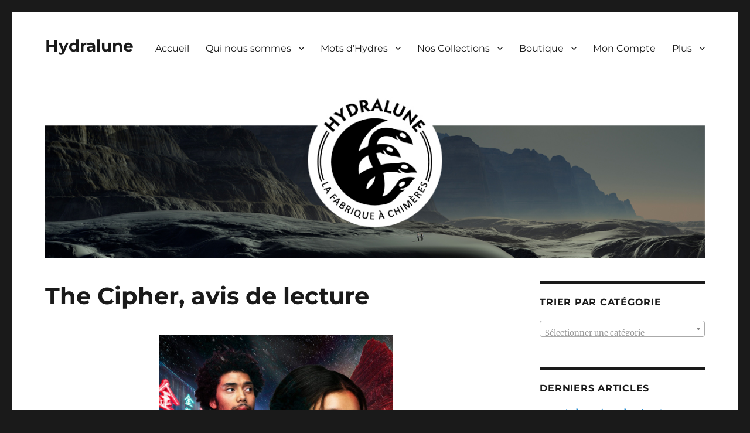

--- FILE ---
content_type: text/html; charset=UTF-8
request_url: https://hydralune.com/2021/04/30/the-cipher-avis-de-lecture/
body_size: 15558
content:
<!DOCTYPE html>
<html lang="fr-FR" class="no-js">
<head>
	<meta charset="UTF-8">
	<meta name="viewport" content="width=device-width, initial-scale=1.0">
	<link rel="profile" href="https://gmpg.org/xfn/11">
		<link rel="pingback" href="https://hydralune.com/xmlrpc.php">
		<script>(function(html){html.className = html.className.replace(/\bno-js\b/,'js')})(document.documentElement);</script>
<title>The Cipher, avis de lecture &#8211; Hydralune</title>
<meta name='robots' content='max-image-preview:large' />
	<style>img:is([sizes="auto" i], [sizes^="auto," i]) { contain-intrinsic-size: 3000px 1500px }</style>
	<script>window._wca = window._wca || [];</script>
<link rel='dns-prefetch' href='//stats.wp.com' />
<link rel='dns-prefetch' href='//secure.gravatar.com' />
<link rel='dns-prefetch' href='//cdn.jsdelivr.net' />
<link rel='dns-prefetch' href='//v0.wordpress.com' />
<link rel="alternate" type="application/rss+xml" title="Hydralune &raquo; Flux" href="https://hydralune.com/feed/" />
<link rel="alternate" type="application/rss+xml" title="Hydralune &raquo; Flux des commentaires" href="https://hydralune.com/comments/feed/" />
<link rel="alternate" type="application/rss+xml" title="Hydralune &raquo; The Cipher, avis de lecture Flux des commentaires" href="https://hydralune.com/2021/04/30/the-cipher-avis-de-lecture/feed/" />
<script>
window._wpemojiSettings = {"baseUrl":"https:\/\/s.w.org\/images\/core\/emoji\/16.0.1\/72x72\/","ext":".png","svgUrl":"https:\/\/s.w.org\/images\/core\/emoji\/16.0.1\/svg\/","svgExt":".svg","source":{"concatemoji":"https:\/\/hydralune.com\/wp-includes\/js\/wp-emoji-release.min.js?ver=6.8.3"}};
/*! This file is auto-generated */
!function(s,n){var o,i,e;function c(e){try{var t={supportTests:e,timestamp:(new Date).valueOf()};sessionStorage.setItem(o,JSON.stringify(t))}catch(e){}}function p(e,t,n){e.clearRect(0,0,e.canvas.width,e.canvas.height),e.fillText(t,0,0);var t=new Uint32Array(e.getImageData(0,0,e.canvas.width,e.canvas.height).data),a=(e.clearRect(0,0,e.canvas.width,e.canvas.height),e.fillText(n,0,0),new Uint32Array(e.getImageData(0,0,e.canvas.width,e.canvas.height).data));return t.every(function(e,t){return e===a[t]})}function u(e,t){e.clearRect(0,0,e.canvas.width,e.canvas.height),e.fillText(t,0,0);for(var n=e.getImageData(16,16,1,1),a=0;a<n.data.length;a++)if(0!==n.data[a])return!1;return!0}function f(e,t,n,a){switch(t){case"flag":return n(e,"\ud83c\udff3\ufe0f\u200d\u26a7\ufe0f","\ud83c\udff3\ufe0f\u200b\u26a7\ufe0f")?!1:!n(e,"\ud83c\udde8\ud83c\uddf6","\ud83c\udde8\u200b\ud83c\uddf6")&&!n(e,"\ud83c\udff4\udb40\udc67\udb40\udc62\udb40\udc65\udb40\udc6e\udb40\udc67\udb40\udc7f","\ud83c\udff4\u200b\udb40\udc67\u200b\udb40\udc62\u200b\udb40\udc65\u200b\udb40\udc6e\u200b\udb40\udc67\u200b\udb40\udc7f");case"emoji":return!a(e,"\ud83e\udedf")}return!1}function g(e,t,n,a){var r="undefined"!=typeof WorkerGlobalScope&&self instanceof WorkerGlobalScope?new OffscreenCanvas(300,150):s.createElement("canvas"),o=r.getContext("2d",{willReadFrequently:!0}),i=(o.textBaseline="top",o.font="600 32px Arial",{});return e.forEach(function(e){i[e]=t(o,e,n,a)}),i}function t(e){var t=s.createElement("script");t.src=e,t.defer=!0,s.head.appendChild(t)}"undefined"!=typeof Promise&&(o="wpEmojiSettingsSupports",i=["flag","emoji"],n.supports={everything:!0,everythingExceptFlag:!0},e=new Promise(function(e){s.addEventListener("DOMContentLoaded",e,{once:!0})}),new Promise(function(t){var n=function(){try{var e=JSON.parse(sessionStorage.getItem(o));if("object"==typeof e&&"number"==typeof e.timestamp&&(new Date).valueOf()<e.timestamp+604800&&"object"==typeof e.supportTests)return e.supportTests}catch(e){}return null}();if(!n){if("undefined"!=typeof Worker&&"undefined"!=typeof OffscreenCanvas&&"undefined"!=typeof URL&&URL.createObjectURL&&"undefined"!=typeof Blob)try{var e="postMessage("+g.toString()+"("+[JSON.stringify(i),f.toString(),p.toString(),u.toString()].join(",")+"));",a=new Blob([e],{type:"text/javascript"}),r=new Worker(URL.createObjectURL(a),{name:"wpTestEmojiSupports"});return void(r.onmessage=function(e){c(n=e.data),r.terminate(),t(n)})}catch(e){}c(n=g(i,f,p,u))}t(n)}).then(function(e){for(var t in e)n.supports[t]=e[t],n.supports.everything=n.supports.everything&&n.supports[t],"flag"!==t&&(n.supports.everythingExceptFlag=n.supports.everythingExceptFlag&&n.supports[t]);n.supports.everythingExceptFlag=n.supports.everythingExceptFlag&&!n.supports.flag,n.DOMReady=!1,n.readyCallback=function(){n.DOMReady=!0}}).then(function(){return e}).then(function(){var e;n.supports.everything||(n.readyCallback(),(e=n.source||{}).concatemoji?t(e.concatemoji):e.wpemoji&&e.twemoji&&(t(e.twemoji),t(e.wpemoji)))}))}((window,document),window._wpemojiSettings);
</script>
<link rel='stylesheet' id='twentysixteen-jetpack-css' href='https://hydralune.com/wp-content/plugins/jetpack/modules/theme-tools/compat/twentysixteen.css?ver=15.1.1' media='all' />
<link rel='stylesheet' id='pt-cv-public-style-css' href='https://hydralune.com/wp-content/plugins/content-views-query-and-display-post-page/public/assets/css/cv.css?ver=4.2' media='all' />
<style id='wp-emoji-styles-inline-css'>

	img.wp-smiley, img.emoji {
		display: inline !important;
		border: none !important;
		box-shadow: none !important;
		height: 1em !important;
		width: 1em !important;
		margin: 0 0.07em !important;
		vertical-align: -0.1em !important;
		background: none !important;
		padding: 0 !important;
	}
</style>
<link rel='stylesheet' id='wp-block-library-css' href='https://hydralune.com/wp-includes/css/dist/block-library/style.min.css?ver=6.8.3' media='all' />
<style id='wp-block-library-theme-inline-css'>
.wp-block-audio :where(figcaption){color:#555;font-size:13px;text-align:center}.is-dark-theme .wp-block-audio :where(figcaption){color:#ffffffa6}.wp-block-audio{margin:0 0 1em}.wp-block-code{border:1px solid #ccc;border-radius:4px;font-family:Menlo,Consolas,monaco,monospace;padding:.8em 1em}.wp-block-embed :where(figcaption){color:#555;font-size:13px;text-align:center}.is-dark-theme .wp-block-embed :where(figcaption){color:#ffffffa6}.wp-block-embed{margin:0 0 1em}.blocks-gallery-caption{color:#555;font-size:13px;text-align:center}.is-dark-theme .blocks-gallery-caption{color:#ffffffa6}:root :where(.wp-block-image figcaption){color:#555;font-size:13px;text-align:center}.is-dark-theme :root :where(.wp-block-image figcaption){color:#ffffffa6}.wp-block-image{margin:0 0 1em}.wp-block-pullquote{border-bottom:4px solid;border-top:4px solid;color:currentColor;margin-bottom:1.75em}.wp-block-pullquote cite,.wp-block-pullquote footer,.wp-block-pullquote__citation{color:currentColor;font-size:.8125em;font-style:normal;text-transform:uppercase}.wp-block-quote{border-left:.25em solid;margin:0 0 1.75em;padding-left:1em}.wp-block-quote cite,.wp-block-quote footer{color:currentColor;font-size:.8125em;font-style:normal;position:relative}.wp-block-quote:where(.has-text-align-right){border-left:none;border-right:.25em solid;padding-left:0;padding-right:1em}.wp-block-quote:where(.has-text-align-center){border:none;padding-left:0}.wp-block-quote.is-large,.wp-block-quote.is-style-large,.wp-block-quote:where(.is-style-plain){border:none}.wp-block-search .wp-block-search__label{font-weight:700}.wp-block-search__button{border:1px solid #ccc;padding:.375em .625em}:where(.wp-block-group.has-background){padding:1.25em 2.375em}.wp-block-separator.has-css-opacity{opacity:.4}.wp-block-separator{border:none;border-bottom:2px solid;margin-left:auto;margin-right:auto}.wp-block-separator.has-alpha-channel-opacity{opacity:1}.wp-block-separator:not(.is-style-wide):not(.is-style-dots){width:100px}.wp-block-separator.has-background:not(.is-style-dots){border-bottom:none;height:1px}.wp-block-separator.has-background:not(.is-style-wide):not(.is-style-dots){height:2px}.wp-block-table{margin:0 0 1em}.wp-block-table td,.wp-block-table th{word-break:normal}.wp-block-table :where(figcaption){color:#555;font-size:13px;text-align:center}.is-dark-theme .wp-block-table :where(figcaption){color:#ffffffa6}.wp-block-video :where(figcaption){color:#555;font-size:13px;text-align:center}.is-dark-theme .wp-block-video :where(figcaption){color:#ffffffa6}.wp-block-video{margin:0 0 1em}:root :where(.wp-block-template-part.has-background){margin-bottom:0;margin-top:0;padding:1.25em 2.375em}
</style>
<style id='classic-theme-styles-inline-css'>
/*! This file is auto-generated */
.wp-block-button__link{color:#fff;background-color:#32373c;border-radius:9999px;box-shadow:none;text-decoration:none;padding:calc(.667em + 2px) calc(1.333em + 2px);font-size:1.125em}.wp-block-file__button{background:#32373c;color:#fff;text-decoration:none}
</style>
<link rel='stylesheet' id='mediaelement-css' href='https://hydralune.com/wp-includes/js/mediaelement/mediaelementplayer-legacy.min.css?ver=4.2.17' media='all' />
<link rel='stylesheet' id='wp-mediaelement-css' href='https://hydralune.com/wp-includes/js/mediaelement/wp-mediaelement.min.css?ver=6.8.3' media='all' />
<style id='jetpack-sharing-buttons-style-inline-css'>
.jetpack-sharing-buttons__services-list{display:flex;flex-direction:row;flex-wrap:wrap;gap:0;list-style-type:none;margin:5px;padding:0}.jetpack-sharing-buttons__services-list.has-small-icon-size{font-size:12px}.jetpack-sharing-buttons__services-list.has-normal-icon-size{font-size:16px}.jetpack-sharing-buttons__services-list.has-large-icon-size{font-size:24px}.jetpack-sharing-buttons__services-list.has-huge-icon-size{font-size:36px}@media print{.jetpack-sharing-buttons__services-list{display:none!important}}.editor-styles-wrapper .wp-block-jetpack-sharing-buttons{gap:0;padding-inline-start:0}ul.jetpack-sharing-buttons__services-list.has-background{padding:1.25em 2.375em}
</style>
<style id='global-styles-inline-css'>
:root{--wp--preset--aspect-ratio--square: 1;--wp--preset--aspect-ratio--4-3: 4/3;--wp--preset--aspect-ratio--3-4: 3/4;--wp--preset--aspect-ratio--3-2: 3/2;--wp--preset--aspect-ratio--2-3: 2/3;--wp--preset--aspect-ratio--16-9: 16/9;--wp--preset--aspect-ratio--9-16: 9/16;--wp--preset--color--black: #000000;--wp--preset--color--cyan-bluish-gray: #abb8c3;--wp--preset--color--white: #fff;--wp--preset--color--pale-pink: #f78da7;--wp--preset--color--vivid-red: #cf2e2e;--wp--preset--color--luminous-vivid-orange: #ff6900;--wp--preset--color--luminous-vivid-amber: #fcb900;--wp--preset--color--light-green-cyan: #7bdcb5;--wp--preset--color--vivid-green-cyan: #00d084;--wp--preset--color--pale-cyan-blue: #8ed1fc;--wp--preset--color--vivid-cyan-blue: #0693e3;--wp--preset--color--vivid-purple: #9b51e0;--wp--preset--color--dark-gray: #1a1a1a;--wp--preset--color--medium-gray: #686868;--wp--preset--color--light-gray: #e5e5e5;--wp--preset--color--blue-gray: #4d545c;--wp--preset--color--bright-blue: #007acc;--wp--preset--color--light-blue: #9adffd;--wp--preset--color--dark-brown: #402b30;--wp--preset--color--medium-brown: #774e24;--wp--preset--color--dark-red: #640c1f;--wp--preset--color--bright-red: #ff675f;--wp--preset--color--yellow: #ffef8e;--wp--preset--gradient--vivid-cyan-blue-to-vivid-purple: linear-gradient(135deg,rgba(6,147,227,1) 0%,rgb(155,81,224) 100%);--wp--preset--gradient--light-green-cyan-to-vivid-green-cyan: linear-gradient(135deg,rgb(122,220,180) 0%,rgb(0,208,130) 100%);--wp--preset--gradient--luminous-vivid-amber-to-luminous-vivid-orange: linear-gradient(135deg,rgba(252,185,0,1) 0%,rgba(255,105,0,1) 100%);--wp--preset--gradient--luminous-vivid-orange-to-vivid-red: linear-gradient(135deg,rgba(255,105,0,1) 0%,rgb(207,46,46) 100%);--wp--preset--gradient--very-light-gray-to-cyan-bluish-gray: linear-gradient(135deg,rgb(238,238,238) 0%,rgb(169,184,195) 100%);--wp--preset--gradient--cool-to-warm-spectrum: linear-gradient(135deg,rgb(74,234,220) 0%,rgb(151,120,209) 20%,rgb(207,42,186) 40%,rgb(238,44,130) 60%,rgb(251,105,98) 80%,rgb(254,248,76) 100%);--wp--preset--gradient--blush-light-purple: linear-gradient(135deg,rgb(255,206,236) 0%,rgb(152,150,240) 100%);--wp--preset--gradient--blush-bordeaux: linear-gradient(135deg,rgb(254,205,165) 0%,rgb(254,45,45) 50%,rgb(107,0,62) 100%);--wp--preset--gradient--luminous-dusk: linear-gradient(135deg,rgb(255,203,112) 0%,rgb(199,81,192) 50%,rgb(65,88,208) 100%);--wp--preset--gradient--pale-ocean: linear-gradient(135deg,rgb(255,245,203) 0%,rgb(182,227,212) 50%,rgb(51,167,181) 100%);--wp--preset--gradient--electric-grass: linear-gradient(135deg,rgb(202,248,128) 0%,rgb(113,206,126) 100%);--wp--preset--gradient--midnight: linear-gradient(135deg,rgb(2,3,129) 0%,rgb(40,116,252) 100%);--wp--preset--font-size--small: 13px;--wp--preset--font-size--medium: 20px;--wp--preset--font-size--large: 36px;--wp--preset--font-size--x-large: 42px;--wp--preset--spacing--20: 0.44rem;--wp--preset--spacing--30: 0.67rem;--wp--preset--spacing--40: 1rem;--wp--preset--spacing--50: 1.5rem;--wp--preset--spacing--60: 2.25rem;--wp--preset--spacing--70: 3.38rem;--wp--preset--spacing--80: 5.06rem;--wp--preset--shadow--natural: 6px 6px 9px rgba(0, 0, 0, 0.2);--wp--preset--shadow--deep: 12px 12px 50px rgba(0, 0, 0, 0.4);--wp--preset--shadow--sharp: 6px 6px 0px rgba(0, 0, 0, 0.2);--wp--preset--shadow--outlined: 6px 6px 0px -3px rgba(255, 255, 255, 1), 6px 6px rgba(0, 0, 0, 1);--wp--preset--shadow--crisp: 6px 6px 0px rgba(0, 0, 0, 1);}:where(.is-layout-flex){gap: 0.5em;}:where(.is-layout-grid){gap: 0.5em;}body .is-layout-flex{display: flex;}.is-layout-flex{flex-wrap: wrap;align-items: center;}.is-layout-flex > :is(*, div){margin: 0;}body .is-layout-grid{display: grid;}.is-layout-grid > :is(*, div){margin: 0;}:where(.wp-block-columns.is-layout-flex){gap: 2em;}:where(.wp-block-columns.is-layout-grid){gap: 2em;}:where(.wp-block-post-template.is-layout-flex){gap: 1.25em;}:where(.wp-block-post-template.is-layout-grid){gap: 1.25em;}.has-black-color{color: var(--wp--preset--color--black) !important;}.has-cyan-bluish-gray-color{color: var(--wp--preset--color--cyan-bluish-gray) !important;}.has-white-color{color: var(--wp--preset--color--white) !important;}.has-pale-pink-color{color: var(--wp--preset--color--pale-pink) !important;}.has-vivid-red-color{color: var(--wp--preset--color--vivid-red) !important;}.has-luminous-vivid-orange-color{color: var(--wp--preset--color--luminous-vivid-orange) !important;}.has-luminous-vivid-amber-color{color: var(--wp--preset--color--luminous-vivid-amber) !important;}.has-light-green-cyan-color{color: var(--wp--preset--color--light-green-cyan) !important;}.has-vivid-green-cyan-color{color: var(--wp--preset--color--vivid-green-cyan) !important;}.has-pale-cyan-blue-color{color: var(--wp--preset--color--pale-cyan-blue) !important;}.has-vivid-cyan-blue-color{color: var(--wp--preset--color--vivid-cyan-blue) !important;}.has-vivid-purple-color{color: var(--wp--preset--color--vivid-purple) !important;}.has-black-background-color{background-color: var(--wp--preset--color--black) !important;}.has-cyan-bluish-gray-background-color{background-color: var(--wp--preset--color--cyan-bluish-gray) !important;}.has-white-background-color{background-color: var(--wp--preset--color--white) !important;}.has-pale-pink-background-color{background-color: var(--wp--preset--color--pale-pink) !important;}.has-vivid-red-background-color{background-color: var(--wp--preset--color--vivid-red) !important;}.has-luminous-vivid-orange-background-color{background-color: var(--wp--preset--color--luminous-vivid-orange) !important;}.has-luminous-vivid-amber-background-color{background-color: var(--wp--preset--color--luminous-vivid-amber) !important;}.has-light-green-cyan-background-color{background-color: var(--wp--preset--color--light-green-cyan) !important;}.has-vivid-green-cyan-background-color{background-color: var(--wp--preset--color--vivid-green-cyan) !important;}.has-pale-cyan-blue-background-color{background-color: var(--wp--preset--color--pale-cyan-blue) !important;}.has-vivid-cyan-blue-background-color{background-color: var(--wp--preset--color--vivid-cyan-blue) !important;}.has-vivid-purple-background-color{background-color: var(--wp--preset--color--vivid-purple) !important;}.has-black-border-color{border-color: var(--wp--preset--color--black) !important;}.has-cyan-bluish-gray-border-color{border-color: var(--wp--preset--color--cyan-bluish-gray) !important;}.has-white-border-color{border-color: var(--wp--preset--color--white) !important;}.has-pale-pink-border-color{border-color: var(--wp--preset--color--pale-pink) !important;}.has-vivid-red-border-color{border-color: var(--wp--preset--color--vivid-red) !important;}.has-luminous-vivid-orange-border-color{border-color: var(--wp--preset--color--luminous-vivid-orange) !important;}.has-luminous-vivid-amber-border-color{border-color: var(--wp--preset--color--luminous-vivid-amber) !important;}.has-light-green-cyan-border-color{border-color: var(--wp--preset--color--light-green-cyan) !important;}.has-vivid-green-cyan-border-color{border-color: var(--wp--preset--color--vivid-green-cyan) !important;}.has-pale-cyan-blue-border-color{border-color: var(--wp--preset--color--pale-cyan-blue) !important;}.has-vivid-cyan-blue-border-color{border-color: var(--wp--preset--color--vivid-cyan-blue) !important;}.has-vivid-purple-border-color{border-color: var(--wp--preset--color--vivid-purple) !important;}.has-vivid-cyan-blue-to-vivid-purple-gradient-background{background: var(--wp--preset--gradient--vivid-cyan-blue-to-vivid-purple) !important;}.has-light-green-cyan-to-vivid-green-cyan-gradient-background{background: var(--wp--preset--gradient--light-green-cyan-to-vivid-green-cyan) !important;}.has-luminous-vivid-amber-to-luminous-vivid-orange-gradient-background{background: var(--wp--preset--gradient--luminous-vivid-amber-to-luminous-vivid-orange) !important;}.has-luminous-vivid-orange-to-vivid-red-gradient-background{background: var(--wp--preset--gradient--luminous-vivid-orange-to-vivid-red) !important;}.has-very-light-gray-to-cyan-bluish-gray-gradient-background{background: var(--wp--preset--gradient--very-light-gray-to-cyan-bluish-gray) !important;}.has-cool-to-warm-spectrum-gradient-background{background: var(--wp--preset--gradient--cool-to-warm-spectrum) !important;}.has-blush-light-purple-gradient-background{background: var(--wp--preset--gradient--blush-light-purple) !important;}.has-blush-bordeaux-gradient-background{background: var(--wp--preset--gradient--blush-bordeaux) !important;}.has-luminous-dusk-gradient-background{background: var(--wp--preset--gradient--luminous-dusk) !important;}.has-pale-ocean-gradient-background{background: var(--wp--preset--gradient--pale-ocean) !important;}.has-electric-grass-gradient-background{background: var(--wp--preset--gradient--electric-grass) !important;}.has-midnight-gradient-background{background: var(--wp--preset--gradient--midnight) !important;}.has-small-font-size{font-size: var(--wp--preset--font-size--small) !important;}.has-medium-font-size{font-size: var(--wp--preset--font-size--medium) !important;}.has-large-font-size{font-size: var(--wp--preset--font-size--large) !important;}.has-x-large-font-size{font-size: var(--wp--preset--font-size--x-large) !important;}
:where(.wp-block-post-template.is-layout-flex){gap: 1.25em;}:where(.wp-block-post-template.is-layout-grid){gap: 1.25em;}
:where(.wp-block-columns.is-layout-flex){gap: 2em;}:where(.wp-block-columns.is-layout-grid){gap: 2em;}
:root :where(.wp-block-pullquote){font-size: 1.5em;line-height: 1.6;}
</style>
<link rel='stylesheet' id='woocommerce-layout-css' href='https://hydralune.com/wp-content/plugins/woocommerce/assets/css/woocommerce-layout.css?ver=10.2.3' media='all' />
<style id='woocommerce-layout-inline-css'>

	.infinite-scroll .woocommerce-pagination {
		display: none;
	}
</style>
<link rel='stylesheet' id='woocommerce-smallscreen-css' href='https://hydralune.com/wp-content/plugins/woocommerce/assets/css/woocommerce-smallscreen.css?ver=10.2.3' media='only screen and (max-width: 768px)' />
<link rel='stylesheet' id='woocommerce-general-css' href='https://hydralune.com/wp-content/plugins/woocommerce/assets/css/woocommerce.css?ver=10.2.3' media='all' />
<style id='woocommerce-inline-inline-css'>
.woocommerce form .form-row .required { visibility: visible; }
</style>
<link rel='stylesheet' id='brands-styles-css' href='https://hydralune.com/wp-content/plugins/woocommerce/assets/css/brands.css?ver=10.2.3' media='all' />
<link rel='stylesheet' id='twentysixteen-fonts-css' href='https://hydralune.com/wp-content/themes/twentysixteen/fonts/merriweather-plus-montserrat-plus-inconsolata.css?ver=20230328' media='all' />
<link rel='stylesheet' id='genericons-css' href='https://hydralune.com/wp-content/plugins/jetpack/_inc/genericons/genericons/genericons.css?ver=3.1' media='all' />
<link rel='stylesheet' id='twentysixteen-style-css' href='https://hydralune.com/wp-content/themes/twentysixteen-child/style.css?ver=20250715' media='all' />
<link rel='stylesheet' id='twentysixteen-block-style-css' href='https://hydralune.com/wp-content/themes/twentysixteen/css/blocks.css?ver=20240817' media='all' />
<!--[if lt IE 10]>
<link rel='stylesheet' id='twentysixteen-ie-css' href='https://hydralune.com/wp-content/themes/twentysixteen/css/ie.css?ver=20170530' media='all' />
<![endif]-->
<!--[if lt IE 9]>
<link rel='stylesheet' id='twentysixteen-ie8-css' href='https://hydralune.com/wp-content/themes/twentysixteen/css/ie8.css?ver=20170530' media='all' />
<![endif]-->
<!--[if lt IE 8]>
<link rel='stylesheet' id='twentysixteen-ie7-css' href='https://hydralune.com/wp-content/themes/twentysixteen/css/ie7.css?ver=20170530' media='all' />
<![endif]-->
<script src="https://hydralune.com/wp-includes/js/jquery/jquery.min.js?ver=3.7.1" id="jquery-core-js"></script>
<script src="https://hydralune.com/wp-includes/js/jquery/jquery-migrate.min.js?ver=3.4.1" id="jquery-migrate-js"></script>
<script src="https://hydralune.com/wp-content/plugins/woocommerce/assets/js/jquery-blockui/jquery.blockUI.min.js?ver=2.7.0-wc.10.2.3" id="jquery-blockui-js" defer data-wp-strategy="defer"></script>
<script id="wc-add-to-cart-js-extra">
var wc_add_to_cart_params = {"ajax_url":"\/wp-admin\/admin-ajax.php","wc_ajax_url":"\/?wc-ajax=%%endpoint%%","i18n_view_cart":"Voir le panier","cart_url":"https:\/\/hydralune.com\/panier\/","is_cart":"","cart_redirect_after_add":"yes"};
</script>
<script src="https://hydralune.com/wp-content/plugins/woocommerce/assets/js/frontend/add-to-cart.min.js?ver=10.2.3" id="wc-add-to-cart-js" defer data-wp-strategy="defer"></script>
<script src="https://hydralune.com/wp-content/plugins/woocommerce/assets/js/js-cookie/js.cookie.min.js?ver=2.1.4-wc.10.2.3" id="js-cookie-js" defer data-wp-strategy="defer"></script>
<script id="woocommerce-js-extra">
var woocommerce_params = {"ajax_url":"\/wp-admin\/admin-ajax.php","wc_ajax_url":"\/?wc-ajax=%%endpoint%%","i18n_password_show":"Afficher le mot de passe","i18n_password_hide":"Masquer le mot de passe"};
</script>
<script src="https://hydralune.com/wp-content/plugins/woocommerce/assets/js/frontend/woocommerce.min.js?ver=10.2.3" id="woocommerce-js" defer data-wp-strategy="defer"></script>
<!--[if lt IE 9]>
<script src="https://hydralune.com/wp-content/themes/twentysixteen/js/html5.js?ver=3.7.3" id="twentysixteen-html5-js"></script>
<![endif]-->
<script id="twentysixteen-script-js-extra">
var screenReaderText = {"expand":"ouvrir le sous-menu","collapse":"fermer le sous-menu"};
</script>
<script src="https://hydralune.com/wp-content/themes/twentysixteen/js/functions.js?ver=20230629" id="twentysixteen-script-js" defer data-wp-strategy="defer"></script>
<script src="https://stats.wp.com/s-202604.js" id="woocommerce-analytics-js" defer data-wp-strategy="defer"></script>
<link rel="https://api.w.org/" href="https://hydralune.com/wp-json/" /><link rel="alternate" title="JSON" type="application/json" href="https://hydralune.com/wp-json/wp/v2/posts/3571" /><link rel="EditURI" type="application/rsd+xml" title="RSD" href="https://hydralune.com/xmlrpc.php?rsd" />
<meta name="generator" content="WordPress 6.8.3" />
<meta name="generator" content="WooCommerce 10.2.3" />
<link rel="canonical" href="https://hydralune.com/2021/04/30/the-cipher-avis-de-lecture/" />
<link rel='shortlink' href='https://wp.me/p7Wt8t-VB' />
<link rel="alternate" title="oEmbed (JSON)" type="application/json+oembed" href="https://hydralune.com/wp-json/oembed/1.0/embed?url=https%3A%2F%2Fhydralune.com%2F2021%2F04%2F30%2Fthe-cipher-avis-de-lecture%2F" />
<link rel="alternate" title="oEmbed (XML)" type="text/xml+oembed" href="https://hydralune.com/wp-json/oembed/1.0/embed?url=https%3A%2F%2Fhydralune.com%2F2021%2F04%2F30%2Fthe-cipher-avis-de-lecture%2F&#038;format=xml" />
	<style>img#wpstats{display:none}</style>
			<noscript><style>.woocommerce-product-gallery{ opacity: 1 !important; }</style></noscript>
	
<!-- Jetpack Open Graph Tags -->
<meta property="og:type" content="article" />
<meta property="og:title" content="The Cipher, avis de lecture" />
<meta property="og:url" content="https://hydralune.com/2021/04/30/the-cipher-avis-de-lecture/" />
<meta property="og:description" content="Un avis de lecture d&rsquo;Iphégore Ossenoire. Souvenez-vous : « autant de têtes, autant d’avis ». Ah ! Fermer les yeux et retrouver les accents anglo-saxons. Ne plus avoir besoin de cet écran qui …" />
<meta property="article:published_time" content="2021-04-29T23:00:00+00:00" />
<meta property="article:modified_time" content="2021-04-29T12:47:47+00:00" />
<meta property="og:site_name" content="Hydralune" />
<meta property="og:image" content="https://hydralune.com/wp-content/uploads/2021/04/1200x1200bb.jpg" />
<meta property="og:image:width" content="1200" />
<meta property="og:image:height" content="1200" />
<meta property="og:image:alt" content="" />
<meta property="og:locale" content="fr_FR" />
<meta name="twitter:text:title" content="The Cipher, avis de lecture" />
<meta name="twitter:image" content="https://hydralune.com/wp-content/uploads/2021/04/1200x1200bb.jpg?w=640" />
<meta name="twitter:card" content="summary_large_image" />

<!-- End Jetpack Open Graph Tags -->
<link rel="icon" href="https://hydralune.com/wp-content/uploads/2016/08/cropped-hydralune_noir_sans_texte-32x32.png" sizes="32x32" />
<link rel="icon" href="https://hydralune.com/wp-content/uploads/2016/08/cropped-hydralune_noir_sans_texte-192x192.png" sizes="192x192" />
<link rel="apple-touch-icon" href="https://hydralune.com/wp-content/uploads/2016/08/cropped-hydralune_noir_sans_texte-180x180.png" />
<meta name="msapplication-TileImage" content="https://hydralune.com/wp-content/uploads/2016/08/cropped-hydralune_noir_sans_texte-270x270.png" />
		<style id="wp-custom-css">
			/*
Bienvenue dans l'éditeur de CSS !

Pour en savoir plus sur le fonctionnement de l'éditeur, vous pouvez vous
rendre sur cette page :
http://wp.me/PEmnE-Bt
*/
/* Mise en forme des extraits de romans */
.extrait {
	text-align: justify;
	margin: 1em;
	padding: 1em;
	border: 1px dashed;
}

.extrait p {
	margin-top: 0;
	margin-bottom: .25em;
	text-indent: 1em;
}		</style>
		</head>

<body class="wp-singular post-template-default single single-post postid-3571 single-format-standard wp-embed-responsive wp-theme-twentysixteen wp-child-theme-twentysixteen-child theme-twentysixteen woocommerce-no-js metaslider-plugin group-blog">
<div id="page" class="site">
	<div class="site-inner">
		<a class="skip-link screen-reader-text" href="#content">
			Aller au contenu		</a>

		<header id="masthead" class="site-header">
			<div class="site-header-main">
				<div class="site-branding">
																					<p class="site-title"><a href="https://hydralune.com/" rel="home" >Hydralune</a></p>
										</div><!-- .site-branding -->

									<button id="menu-toggle" class="menu-toggle">Menu</button>

					<div id="site-header-menu" class="site-header-menu">
													<nav id="site-navigation" class="main-navigation" aria-label="Menu principal">
								<div class="menu-accueil-container"><ul id="menu-accueil" class="primary-menu"><li id="menu-item-12" class="menu-item menu-item-type-custom menu-item-object-custom menu-item-home menu-item-12"><a href="https://hydralune.com">Accueil</a></li>
<li id="menu-item-2462" class="menu-item menu-item-type-post_type menu-item-object-page menu-item-has-children menu-item-2462"><a href="https://hydralune.com/qui-nous-sommes/">Qui nous sommes</a>
<ul class="sub-menu">
	<li id="menu-item-26" class="menu-item menu-item-type-post_type menu-item-object-page menu-item-26"><a href="https://hydralune.com/qui-nous-sommes/qui-sommes-nous/">Les Hydres</a></li>
	<li id="menu-item-2457" class="menu-item menu-item-type-post_type menu-item-object-page menu-item-2457"><a href="https://hydralune.com/qui-nous-sommes/les-amis-des-hydres/">Les amis des Hydres</a></li>
	<li id="menu-item-3341" class="menu-item menu-item-type-post_type menu-item-object-page menu-item-3341"><a href="https://hydralune.com/qui-nous-sommes/les-amis-des-hydres-2/">Index de nos auteurs</a></li>
</ul>
</li>
<li id="menu-item-3079" class="menu-item menu-item-type-post_type menu-item-object-page menu-item-has-children menu-item-3079"><a href="https://hydralune.com/mots-dhydres/">Mots d’Hydres</a>
<ul class="sub-menu">
	<li id="menu-item-690" class="menu-item menu-item-type-post_type menu-item-object-page menu-item-690"><a href="https://hydralune.com/lecture-dauteurs/">Lecture d’auteurs</a></li>
	<li id="menu-item-3080" class="menu-item menu-item-type-post_type menu-item-object-page menu-item-3080"><a href="https://hydralune.com/mots-dauteurs/">Confidences d’auteurs</a></li>
	<li id="menu-item-3558" class="menu-item menu-item-type-post_type menu-item-object-page menu-item-3558"><a href="https://hydralune.com/les-carnets-des-hydres/">Les carnets des Hydres</a></li>
</ul>
</li>
<li id="menu-item-3106" class="menu-item menu-item-type-post_type menu-item-object-page menu-item-has-children menu-item-3106"><a href="https://hydralune.com/catalogue/">Nos Collections</a>
<ul class="sub-menu">
	<li id="menu-item-941" class="menu-item menu-item-type-post_type menu-item-object-page menu-item-941"><a href="https://hydralune.com/catalogue/romans/">Romans</a></li>
	<li id="menu-item-940" class="menu-item menu-item-type-post_type menu-item-object-page menu-item-940"><a href="https://hydralune.com/catalogue/nouvelles-2/">Novellas</a></li>
	<li id="menu-item-1074" class="menu-item menu-item-type-post_type menu-item-object-page menu-item-1074"><a href="https://hydralune.com/catalogue/recueil/">Recueils</a></li>
</ul>
</li>
<li id="menu-item-354" class="menu-item menu-item-type-post_type menu-item-object-page menu-item-has-children menu-item-354"><a href="https://hydralune.com/boutique/">Boutique</a>
<ul class="sub-menu">
	<li id="menu-item-1545" class="menu-item menu-item-type-taxonomy menu-item-object-product_cat menu-item-1545"><a href="https://hydralune.com/categorie-produit/type/roman/">Roman</a></li>
	<li id="menu-item-1546" class="menu-item menu-item-type-taxonomy menu-item-object-product_cat menu-item-1546"><a href="https://hydralune.com/categorie-produit/type/novella/">Novella</a></li>
	<li id="menu-item-1547" class="menu-item menu-item-type-taxonomy menu-item-object-product_cat menu-item-1547"><a href="https://hydralune.com/categorie-produit/type/recueil-de-nouvelles/">Recueil de nouvelles</a></li>
	<li id="menu-item-1549" class="menu-item menu-item-type-taxonomy menu-item-object-product_cat menu-item-1549"><a href="https://hydralune.com/categorie-produit/support/papiertri/">Papier</a></li>
	<li id="menu-item-1548" class="menu-item menu-item-type-taxonomy menu-item-object-product_cat menu-item-1548"><a href="https://hydralune.com/categorie-produit/support/numeriquetri/">Numérique</a></li>
</ul>
</li>
<li id="menu-item-287" class="menu-item menu-item-type-post_type menu-item-object-page menu-item-287"><a href="https://hydralune.com/mon-compte/">Mon Compte</a></li>
<li id="menu-item-211" class="menu-item menu-item-type-post_type menu-item-object-page menu-item-has-children menu-item-211"><a href="https://hydralune.com/plus/">Plus</a>
<ul class="sub-menu">
	<li id="menu-item-4104" class="menu-item menu-item-type-post_type menu-item-object-page menu-item-4104"><a href="https://hydralune.com/sur-les-reseaux/">Sur les réseaux</a></li>
	<li id="menu-item-213" class="menu-item menu-item-type-post_type menu-item-object-page menu-item-213"><a href="https://hydralune.com/faq/">FAQ</a></li>
	<li id="menu-item-749" class="menu-item menu-item-type-post_type menu-item-object-page menu-item-749"><a href="https://hydralune.com/engagement-qualite/">Engagement qualité</a></li>
	<li id="menu-item-642" class="menu-item menu-item-type-post_type menu-item-object-page menu-item-642"><a href="https://hydralune.com/partenaire/">Partenaires et liens</a></li>
	<li id="menu-item-214" class="menu-item menu-item-type-post_type menu-item-object-page menu-item-214"><a href="https://hydralune.com/contact/">Contact</a></li>
	<li id="menu-item-286" class="menu-item menu-item-type-post_type menu-item-object-page menu-item-286"><a href="https://hydralune.com/mentions-legales/">Mentions légales</a></li>
	<li id="menu-item-2766" class="menu-item menu-item-type-custom menu-item-object-custom menu-item-2766"><a href="https://hydralune.com/catalogue/Calalogue%202019_09.pdf">Télécharger le catalogue</a></li>
</ul>
</li>
</ul></div>							</nav><!-- .main-navigation -->
						
											</div><!-- .site-header-menu -->
							</div><!-- .site-header-main -->

											<div class="header-image">
					<a href="https://hydralune.com/" rel="home" >
						<img src="https://hydralune.com/wp-content/uploads/2016/08/bandeau.jpg" width="1200" height="300" alt="Hydralune" sizes="(max-width: 709px) 85vw, (max-width: 909px) 81vw, (max-width: 1362px) 88vw, 1200px" srcset="https://hydralune.com/wp-content/uploads/2016/08/bandeau.jpg 1200w, https://hydralune.com/wp-content/uploads/2016/08/bandeau-250x63.jpg 250w, https://hydralune.com/wp-content/uploads/2016/08/bandeau-400x100.jpg 400w, https://hydralune.com/wp-content/uploads/2016/08/bandeau-300x75.jpg 300w, https://hydralune.com/wp-content/uploads/2016/08/bandeau-768x192.jpg 768w, https://hydralune.com/wp-content/uploads/2016/08/bandeau-1024x256.jpg 1024w" decoding="async" fetchpriority="high" />					</a>
				</div><!-- .header-image -->
					</header><!-- .site-header -->

		<div id="content" class="site-content">

<div id="primary" class="content-area">
	<main id="main" class="site-main">
		
<article id="post-3571" class="post-3571 post type-post status-publish format-standard has-post-thumbnail hentry category-non-classe">
	<header class="entry-header">
		<h1 class="entry-title">The Cipher, avis de lecture</h1>	</header><!-- .entry-header -->

	
	
		<div class="post-thumbnail">
			<img width="1200" height="1200" src="https://hydralune.com/wp-content/uploads/2021/04/1200x1200bb.jpg" class="attachment-post-thumbnail size-post-thumbnail wp-post-image" alt="" decoding="async" srcset="https://hydralune.com/wp-content/uploads/2021/04/1200x1200bb.jpg 1200w, https://hydralune.com/wp-content/uploads/2021/04/1200x1200bb-250x250.jpg 250w, https://hydralune.com/wp-content/uploads/2021/04/1200x1200bb-100x100.jpg 100w, https://hydralune.com/wp-content/uploads/2021/04/1200x1200bb-400x400.jpg 400w, https://hydralune.com/wp-content/uploads/2021/04/1200x1200bb-300x300.jpg 300w, https://hydralune.com/wp-content/uploads/2021/04/1200x1200bb-1024x1024.jpg 1024w, https://hydralune.com/wp-content/uploads/2021/04/1200x1200bb-150x150.jpg 150w, https://hydralune.com/wp-content/uploads/2021/04/1200x1200bb-768x768.jpg 768w" sizes="(max-width: 709px) 85vw, (max-width: 909px) 67vw, (max-width: 984px) 60vw, (max-width: 1362px) 62vw, 840px" />	</div><!-- .post-thumbnail -->

	
	<div class="entry-content">
		
<h3 class="wp-block-heading"><em>Un avis de lecture d&rsquo;Iphégore Ossenoire. Souvenez-vous : « autant de têtes, autant d’avis ».</em></h3>



<p class="has-text-align-justify">Ah ! Fermer les yeux et retrouver les accents anglo-saxons. Ne plus avoir besoin de cet écran qui nous irradie toute la journée pour le travail. Juste souffler, se laisser emporter quand on est contraint à rester dans son appartement. Ainsi s’est glissé The Cipher dans mon programme. Il ne s’agit pas du livre ni du film à paraître, mais d’une œuvre originale commandée par BBC Sounds à Goldhawk Production, un studio qui a raflé plusieurs récompenses pour son travail. Scénarisé par Brett Neichin et Janina Matthewson, il puise dans de nombreux faits divers, anciens et très récents, pour concocter un thriller de science-fiction.</p>



<p><em>Pour lire la suite de cet article, c&rsquo;est par <a href="https://hydralune.com/lecture-dauteurs/the-cipher-de-brett-neichin-et-janina-matthewson-avis-diphegore-ossenoire/">ici</a>.</em></p>
	</div><!-- .entry-content -->

	<footer class="entry-footer">
		<span class="byline"><img alt='' src='https://secure.gravatar.com/avatar/fd13791f5982078f47b7ae0ed02e2a505cae82e2b1e12deff7fb52434c9f58b5?s=49&#038;d=mm&#038;r=g' srcset='https://secure.gravatar.com/avatar/fd13791f5982078f47b7ae0ed02e2a505cae82e2b1e12deff7fb52434c9f58b5?s=98&#038;d=mm&#038;r=g 2x' class='avatar avatar-49 photo' height='49' width='49' decoding='async'/><span class="screen-reader-text">Auteur </span><span class="author vcard"><a class="url fn n" href="https://hydralune.com/author/fromage/">Hydralune</a></span></span><span class="posted-on"><span class="screen-reader-text">Publié le </span><a href="https://hydralune.com/2021/04/30/the-cipher-avis-de-lecture/" rel="bookmark"><time class="entry-date published" datetime="2021-04-30T01:00:00+02:00">30 avril 2021</time><time class="updated" datetime="2021-04-29T14:47:47+02:00">29 avril 2021</time></a></span><span class="cat-links"><span class="screen-reader-text">Catégories </span><a href="https://hydralune.com/category/non-classe/" rel="category tag">Non classé</a></span>			</footer><!-- .entry-footer -->
</article><!-- #post-3571 -->

<div id="comments" class="comments-area">

	
	
		<div id="respond" class="comment-respond">
		<h2 id="reply-title" class="comment-reply-title">Laisser un commentaire <small><a rel="nofollow" id="cancel-comment-reply-link" href="/2021/04/30/the-cipher-avis-de-lecture/#respond" style="display:none;">Annuler la réponse</a></small></h2><p class="must-log-in">Vous devez <a href="https://hydralune.com/wp-login.php?redirect_to=https%3A%2F%2Fhydralune.com%2F2021%2F04%2F30%2Fthe-cipher-avis-de-lecture%2F">vous connecter</a> pour publier un commentaire.</p>	</div><!-- #respond -->
	
</div><!-- .comments-area -->

	<nav class="navigation post-navigation" aria-label="Publications">
		<h2 class="screen-reader-text">Navigation de l’article</h2>
		<div class="nav-links"><div class="nav-previous"><a href="https://hydralune.com/2021/04/15/les-carnets-des-hydres/" rel="prev"><span class="meta-nav" aria-hidden="true">Précédent</span> <span class="screen-reader-text">Publication précédente :</span> <span class="post-title">Les carnets des Hydres</span></a></div><div class="nav-next"><a href="https://hydralune.com/2021/05/15/les-carnets-des-hydres-2/" rel="next"><span class="meta-nav" aria-hidden="true">Suivant</span> <span class="screen-reader-text">Publication suivante :</span> <span class="post-title">Les carnets des Hydres</span></a></div></div>
	</nav>
	</main><!-- .site-main -->

	
</div><!-- .content-area -->


	<aside id="secondary" class="sidebar widget-area">
		<section id="woocommerce_product_categories-2" class="widget woocommerce widget_product_categories"><h2 class="widget-title">Trier par catégorie</h2><select  name='product_cat' id='product_cat' class='dropdown_product_cat'>
	<option value='' selected='selected'>Sélectionner une catégorie</option>
	<option class="level-0" value="genre">Genre</option>
	<option class="level-1" value="anticipation">&nbsp;&nbsp;&nbsp;Anticipation</option>
	<option class="level-1" value="cyberpunk">&nbsp;&nbsp;&nbsp;Cyberpunk</option>
	<option class="level-1" value="dark-fantasy">&nbsp;&nbsp;&nbsp;Dark Fantasy</option>
	<option class="level-1" value="fantastique">&nbsp;&nbsp;&nbsp;Fantastique</option>
	<option class="level-1" value="fantasy">&nbsp;&nbsp;&nbsp;Fantasy</option>
	<option class="level-1" value="gaslamp-fantasy">&nbsp;&nbsp;&nbsp;Gaslamp fantasy</option>
	<option class="level-1" value="light-fantasy">&nbsp;&nbsp;&nbsp;Light Fantasy</option>
	<option class="level-1" value="lovecraftien">&nbsp;&nbsp;&nbsp;Lovecraftien</option>
	<option class="level-1" value="post-apo">&nbsp;&nbsp;&nbsp;Post-apo</option>
	<option class="level-1" value="romance">&nbsp;&nbsp;&nbsp;Romance</option>
	<option class="level-1" value="science-fantasy">&nbsp;&nbsp;&nbsp;Science fantasy</option>
	<option class="level-1" value="science-fiction">&nbsp;&nbsp;&nbsp;Science Fiction</option>
	<option class="level-1" value="steampunk">&nbsp;&nbsp;&nbsp;Steampunk</option>
	<option class="level-1" value="uchronie">&nbsp;&nbsp;&nbsp;Uchronie</option>
	<option class="level-0" value="non-classe">Non classé</option>
	<option class="level-0" value="support">Support</option>
	<option class="level-1" value="audio">&nbsp;&nbsp;&nbsp;Audio</option>
	<option class="level-1" value="numeriquetri">&nbsp;&nbsp;&nbsp;Numérique</option>
	<option class="level-1" value="papiertri">&nbsp;&nbsp;&nbsp;Papier</option>
	<option class="level-0" value="type">Type</option>
	<option class="level-1" value="anthologie">&nbsp;&nbsp;&nbsp;Anthologie</option>
	<option class="level-1" value="bonus">&nbsp;&nbsp;&nbsp;Bonus</option>
	<option class="level-1" value="novella">&nbsp;&nbsp;&nbsp;Novella</option>
	<option class="level-1" value="recueil-de-nouvelles">&nbsp;&nbsp;&nbsp;Recueil de nouvelles</option>
	<option class="level-1" value="roman">&nbsp;&nbsp;&nbsp;Roman</option>
</select>
</section><section id="woocommerce_widget_cart-2" class="widget woocommerce widget_shopping_cart"><h2 class="widget-title">Panier</h2><div class="hide_cart_widget_if_empty"><div class="widget_shopping_cart_content"></div></div></section>
		<section id="recent-posts-2" class="widget widget_recent_entries">
		<h2 class="widget-title">Derniers articles</h2><nav aria-label="Derniers articles">
		<ul>
											<li>
					<a href="https://hydralune.com/2025/10/29/sortie-de-la-cesure-des-cieux-lad4-deuxieme-partie-dandrea-deslacs/">Sortie de La Césure des Cieux (LAD4, deuxième partie), d&rsquo;Andréa Deslacs</a>
									</li>
											<li>
					<a href="https://hydralune.com/2025/10/09/sortie-de-la-cesure-des-cieux-lad4-premiere-partie-dandrea-deslacs/">Sortie de La Césure des Cieux (LAD4, première partie), d&rsquo;Andréa Deslacs</a>
									</li>
											<li>
					<a href="https://hydralune.com/2025/10/08/les-carnets-des-hydres-42/">Les carnets des Hydres</a>
									</li>
											<li>
					<a href="https://hydralune.com/2025/09/20/sortie-de-jeux-dalliances-lad3-dandrea-deslacs/">Sortie de Jeux d’alliances (LAD3), d&rsquo;Andréa Deslacs</a>
									</li>
					</ul>

		</nav></section><section id="text-2" class="widget widget_text"><h2 class="widget-title">Sorties</h2>			<div class="textwidget"><p style="text-align: center;">
<font size=3><b>Sorti le 02/07/2025</b></font>
<br>
<br>
<b>Pouvoir, prestige et Pognon</b>
<img style="width:100px; display: block; margin-left: auto; margin-right: auto" src="https://hydralune.com/wp-content/uploads/2025/06/PPP-1ere-de-couv-PNG-scaled.png">
<br>
<br>
<p style="text-align: center;">
<font size=3><b>Sorti le 20/09/2025</b></font>
<br>
<br>
<b>Les Autres de Darkwood 3 : Jeux d'alliances</b>
<img style="width:100px; display: block; margin-left: auto; margin-right: auto" src="https://hydralune.com/wp-content/uploads/2024/11/Heaven-Forest-6-Les-Autres-de-Darkwood-1-Jeux-dalliances.jpg">
<br>
<br>
<p style="text-align: center;">
<font size=3><b>Sorti le 10/10/2025</b></font>
<br>
<br>
<b>Les Autres de Darkwood 4 : La Césure des Cieux (1ère partie)</b>
<img style="width:100px; display: block; margin-left: auto; margin-right: auto" src="https://hydralune.com/wp-content/uploads/2025/10/HF7-partie1.jpg">
<br>
<br>
<p style="text-align: center;">
<font size=3><b>Sortie le 31/10/2025</b></font>
<br>
<br>
<b>Les Autres de Darkwood 4 : La Césure des Cieux (2ème partie)</b>
<img style="width:100px; display: block; margin-left: auto; margin-right: auto" src="https://hydralune.com/wp-content/uploads/2025/10/Heaven-Forest-VII-partie-2.jpg">
<br>
<br>


</div>
		</section><section id="text-3" class="widget widget_text"><h2 class="widget-title">Nous rencontrer</h2>			<div class="textwidget"><!-- <p style="text-align: center;"><b>Paris Manga</b></p>
<p style="text-align: center;">5-6 oct 2024, Paris, sur place : Andréa, Catherine et Lune</p>
<p style="text-align: center;"> https://parismanga.fr/</p>
<br>
<br>
<p style="text-align: center;"><b>Lille Geek Days</b></p>
<p style="text-align: center;">30 nov au 1er déc 2024, Lille, sur place : Catherine et Lune</p>
<p style="text-align: center;"> https://www.geek-days.com/lille/</p>
<br>
<br>
<p style="text-align: center;"><b>TGS Toulouse</b></p>
<p style="text-align: center;">30 nov au 1er déc 2024, Toulouse, sur place : Andréa et KeoT</p>
<p style="text-align: center;">https://tgs-toulouse.fr/ </p>
<br>
<br> -->
</div>
		</section><section id="block-8" class="widget widget_block">
<div class="wp-block-group"><div class="wp-block-group__inner-container is-layout-constrained wp-block-group-is-layout-constrained">
<h3 class="wp-block-heading">Rencontrer nos auteurs</h3>



<p class="has-text-align-center"></p>



<div class="wp-block-group"><div class="wp-block-group__inner-container is-layout-constrained wp-block-group-is-layout-constrained"></div></div>
</div></div>
</section><section id="text-4" class="widget widget_text"><h2 class="widget-title">Nous suivre</h2>			<div class="textwidget"><p><a href="https://www.facebook.com/hydralune/" target="_blank"><img  style="display: block; margin-left: auto; margin-right: auto" src="https://hydralune.com/wp-content/uploads/2016/09/facebook.png"></a>
<a href="https://twitter.com/hydralune" target="_blank"><img style=" display: block; margin-left: auto; margin-right: auto" src="https://hydralune.com/wp-content/uploads/2016/09/twitter-pls.png"></a>
<a href="https://www.instagram.com/hydralune/" target="_blank"><img style=" display: block; margin-left: auto; margin-right: auto" src="https://hydralune.com/wp-content/uploads/2023/01/Instagram_logo_2022.svg_-e1674764886900.webp"></a></p></div>
		</section>	</aside><!-- .sidebar .widget-area -->

		</div><!-- .site-content -->

		<footer id="colophon" class="site-footer">
							<nav class="main-navigation" aria-label="Menu principal de pied">
					<div class="menu-accueil-container"><ul id="menu-accueil-1" class="primary-menu"><li class="menu-item menu-item-type-custom menu-item-object-custom menu-item-home menu-item-12"><a href="https://hydralune.com">Accueil</a></li>
<li class="menu-item menu-item-type-post_type menu-item-object-page menu-item-has-children menu-item-2462"><a href="https://hydralune.com/qui-nous-sommes/">Qui nous sommes</a>
<ul class="sub-menu">
	<li class="menu-item menu-item-type-post_type menu-item-object-page menu-item-26"><a href="https://hydralune.com/qui-nous-sommes/qui-sommes-nous/">Les Hydres</a></li>
	<li class="menu-item menu-item-type-post_type menu-item-object-page menu-item-2457"><a href="https://hydralune.com/qui-nous-sommes/les-amis-des-hydres/">Les amis des Hydres</a></li>
	<li class="menu-item menu-item-type-post_type menu-item-object-page menu-item-3341"><a href="https://hydralune.com/qui-nous-sommes/les-amis-des-hydres-2/">Index de nos auteurs</a></li>
</ul>
</li>
<li class="menu-item menu-item-type-post_type menu-item-object-page menu-item-has-children menu-item-3079"><a href="https://hydralune.com/mots-dhydres/">Mots d’Hydres</a>
<ul class="sub-menu">
	<li class="menu-item menu-item-type-post_type menu-item-object-page menu-item-690"><a href="https://hydralune.com/lecture-dauteurs/">Lecture d’auteurs</a></li>
	<li class="menu-item menu-item-type-post_type menu-item-object-page menu-item-3080"><a href="https://hydralune.com/mots-dauteurs/">Confidences d’auteurs</a></li>
	<li class="menu-item menu-item-type-post_type menu-item-object-page menu-item-3558"><a href="https://hydralune.com/les-carnets-des-hydres/">Les carnets des Hydres</a></li>
</ul>
</li>
<li class="menu-item menu-item-type-post_type menu-item-object-page menu-item-has-children menu-item-3106"><a href="https://hydralune.com/catalogue/">Nos Collections</a>
<ul class="sub-menu">
	<li class="menu-item menu-item-type-post_type menu-item-object-page menu-item-941"><a href="https://hydralune.com/catalogue/romans/">Romans</a></li>
	<li class="menu-item menu-item-type-post_type menu-item-object-page menu-item-940"><a href="https://hydralune.com/catalogue/nouvelles-2/">Novellas</a></li>
	<li class="menu-item menu-item-type-post_type menu-item-object-page menu-item-1074"><a href="https://hydralune.com/catalogue/recueil/">Recueils</a></li>
</ul>
</li>
<li class="menu-item menu-item-type-post_type menu-item-object-page menu-item-has-children menu-item-354"><a href="https://hydralune.com/boutique/">Boutique</a>
<ul class="sub-menu">
	<li class="menu-item menu-item-type-taxonomy menu-item-object-product_cat menu-item-1545"><a href="https://hydralune.com/categorie-produit/type/roman/">Roman</a></li>
	<li class="menu-item menu-item-type-taxonomy menu-item-object-product_cat menu-item-1546"><a href="https://hydralune.com/categorie-produit/type/novella/">Novella</a></li>
	<li class="menu-item menu-item-type-taxonomy menu-item-object-product_cat menu-item-1547"><a href="https://hydralune.com/categorie-produit/type/recueil-de-nouvelles/">Recueil de nouvelles</a></li>
	<li class="menu-item menu-item-type-taxonomy menu-item-object-product_cat menu-item-1549"><a href="https://hydralune.com/categorie-produit/support/papiertri/">Papier</a></li>
	<li class="menu-item menu-item-type-taxonomy menu-item-object-product_cat menu-item-1548"><a href="https://hydralune.com/categorie-produit/support/numeriquetri/">Numérique</a></li>
</ul>
</li>
<li class="menu-item menu-item-type-post_type menu-item-object-page menu-item-287"><a href="https://hydralune.com/mon-compte/">Mon Compte</a></li>
<li class="menu-item menu-item-type-post_type menu-item-object-page menu-item-has-children menu-item-211"><a href="https://hydralune.com/plus/">Plus</a>
<ul class="sub-menu">
	<li class="menu-item menu-item-type-post_type menu-item-object-page menu-item-4104"><a href="https://hydralune.com/sur-les-reseaux/">Sur les réseaux</a></li>
	<li class="menu-item menu-item-type-post_type menu-item-object-page menu-item-213"><a href="https://hydralune.com/faq/">FAQ</a></li>
	<li class="menu-item menu-item-type-post_type menu-item-object-page menu-item-749"><a href="https://hydralune.com/engagement-qualite/">Engagement qualité</a></li>
	<li class="menu-item menu-item-type-post_type menu-item-object-page menu-item-642"><a href="https://hydralune.com/partenaire/">Partenaires et liens</a></li>
	<li class="menu-item menu-item-type-post_type menu-item-object-page menu-item-214"><a href="https://hydralune.com/contact/">Contact</a></li>
	<li class="menu-item menu-item-type-post_type menu-item-object-page menu-item-286"><a href="https://hydralune.com/mentions-legales/">Mentions légales</a></li>
	<li class="menu-item menu-item-type-custom menu-item-object-custom menu-item-2766"><a href="https://hydralune.com/catalogue/Calalogue%202019_09.pdf">Télécharger le catalogue</a></li>
</ul>
</li>
</ul></div>				</nav><!-- .main-navigation -->
			
			
			<div class="site-info">
								<span class="site-title"><a href="https://hydralune.com/" rel="home">Hydralune</a></span>
								<a href="https://wordpress.org/" class="imprint">
					Fièrement propulsé par WordPress				</a>
			</div><!-- .site-info -->
		</footer><!-- .site-footer -->
	</div><!-- .site-inner -->
</div><!-- .site -->

<script type="speculationrules">
{"prefetch":[{"source":"document","where":{"and":[{"href_matches":"\/*"},{"not":{"href_matches":["\/wp-*.php","\/wp-admin\/*","\/wp-content\/uploads\/*","\/wp-content\/*","\/wp-content\/plugins\/*","\/wp-content\/themes\/twentysixteen-child\/*","\/wp-content\/themes\/twentysixteen\/*","\/*\\?(.+)"]}},{"not":{"selector_matches":"a[rel~=\"nofollow\"]"}},{"not":{"selector_matches":".no-prefetch, .no-prefetch a"}}]},"eagerness":"conservative"}]}
</script>
	<div style="display:none">
			<div class="grofile-hash-map-37bd3ee914606811b478eece73b9e6bf">
		</div>
		</div>
			<script>
		(function () {
			var c = document.body.className;
			c = c.replace(/woocommerce-no-js/, 'woocommerce-js');
			document.body.className = c;
		})();
	</script>
	<link rel='stylesheet' id='wc-blocks-style-css' href='https://hydralune.com/wp-content/plugins/woocommerce/assets/client/blocks/wc-blocks.css?ver=wc-10.2.3' media='all' />
<link rel='stylesheet' id='select2-css' href='https://hydralune.com/wp-content/plugins/woocommerce/assets/css/select2.css?ver=10.2.3' media='all' />
<script id="pt-cv-content-views-script-js-extra">
var PT_CV_PUBLIC = {"_prefix":"pt-cv-","page_to_show":"5","_nonce":"5ce80eec08","is_admin":"","is_mobile":"","ajaxurl":"https:\/\/hydralune.com\/wp-admin\/admin-ajax.php","lang":"","loading_image_src":"data:image\/gif;base64,R0lGODlhDwAPALMPAMrKygwMDJOTkz09PZWVla+vr3p6euTk5M7OzuXl5TMzMwAAAJmZmWZmZszMzP\/\/\/yH\/[base64]\/wyVlamTi3nSdgwFNdhEJgTJoNyoB9ISYoQmdjiZPcj7EYCAeCF1gEDo4Dz2eIAAAh+QQFCgAPACwCAAAADQANAAAEM\/DJBxiYeLKdX3IJZT1FU0iIg2RNKx3OkZVnZ98ToRD4MyiDnkAh6BkNC0MvsAj0kMpHBAAh+QQFCgAPACwGAAAACQAPAAAEMDC59KpFDll73HkAA2wVY5KgiK5b0RRoI6MuzG6EQqCDMlSGheEhUAgqgUUAFRySIgAh+QQFCgAPACwCAAIADQANAAAEM\/DJKZNLND\/[base64]"};
var PT_CV_PAGINATION = {"first":"\u00ab","prev":"\u2039","next":"\u203a","last":"\u00bb","goto_first":"Aller \u00e0 la premi\u00e8re page","goto_prev":"Aller \u00e0 la page pr\u00e9c\u00e9dente","goto_next":"Aller \u00e0 la page suivante","goto_last":"Aller \u00e0 la derni\u00e8re page","current_page":"La page actuelle est","goto_page":"Aller \u00e0 la page"};
</script>
<script src="https://hydralune.com/wp-content/plugins/content-views-query-and-display-post-page/public/assets/js/cv.js?ver=4.2" id="pt-cv-content-views-script-js"></script>
<script src="https://hydralune.com/wp-includes/js/comment-reply.min.js?ver=6.8.3" id="comment-reply-js" async data-wp-strategy="async"></script>
<script src="https://hydralune.com/wp-includes/js/dist/hooks.min.js?ver=4d63a3d491d11ffd8ac6" id="wp-hooks-js"></script>
<script src="https://hydralune.com/wp-includes/js/dist/i18n.min.js?ver=5e580eb46a90c2b997e6" id="wp-i18n-js"></script>
<script id="wp-i18n-js-after">
wp.i18n.setLocaleData( { 'text direction\u0004ltr': [ 'ltr' ] } );
</script>
<script src="https://hydralune.com/wp-includes/js/dist/vendor/wp-polyfill.min.js?ver=3.15.0" id="wp-polyfill-js"></script>
<script src="https://hydralune.com/wp-includes/js/dist/url.min.js?ver=c2964167dfe2477c14ea" id="wp-url-js"></script>
<script id="wp-api-fetch-js-translations">
( function( domain, translations ) {
	var localeData = translations.locale_data[ domain ] || translations.locale_data.messages;
	localeData[""].domain = domain;
	wp.i18n.setLocaleData( localeData, domain );
} )( "default", {"translation-revision-date":"2026-01-20 09:40:54+0000","generator":"GlotPress\/4.0.3","domain":"messages","locale_data":{"messages":{"":{"domain":"messages","plural-forms":"nplurals=2; plural=n > 1;","lang":"fr"},"An unknown error occurred.":["Une erreur inconnue s\u2019est produite."],"The response is not a valid JSON response.":["La r\u00e9ponse n\u2019est pas une r\u00e9ponse JSON valide."],"Media upload failed. If this is a photo or a large image, please scale it down and try again.":["Le t\u00e9l\u00e9versement du m\u00e9dia a \u00e9chou\u00e9. S\u2019il s\u2019agit d\u2019une photo ou d\u2019une grande image, veuillez la redimensionner puis r\u00e9essayer."],"You are probably offline.":["Vous \u00eates probablement hors ligne."]}},"comment":{"reference":"wp-includes\/js\/dist\/api-fetch.js"}} );
</script>
<script src="https://hydralune.com/wp-includes/js/dist/api-fetch.min.js?ver=3623a576c78df404ff20" id="wp-api-fetch-js"></script>
<script id="wp-api-fetch-js-after">
wp.apiFetch.use( wp.apiFetch.createRootURLMiddleware( "https://hydralune.com/wp-json/" ) );
wp.apiFetch.nonceMiddleware = wp.apiFetch.createNonceMiddleware( "842a660085" );
wp.apiFetch.use( wp.apiFetch.nonceMiddleware );
wp.apiFetch.use( wp.apiFetch.mediaUploadMiddleware );
wp.apiFetch.nonceEndpoint = "https://hydralune.com/wp-admin/admin-ajax.php?action=rest-nonce";
</script>
<script src="https://hydralune.com/wp-content/plugins/jetpack/jetpack_vendor/automattic/woocommerce-analytics/build/woocommerce-analytics-client.js?minify=false&amp;ver=3029a8acea36c7a0f986" id="woocommerce-analytics-client-js" defer data-wp-strategy="defer"></script>
<script src="https://secure.gravatar.com/js/gprofiles.js?ver=202604" id="grofiles-cards-js"></script>
<script id="wpgroho-js-extra">
var WPGroHo = {"my_hash":""};
</script>
<script src="https://hydralune.com/wp-content/plugins/jetpack/modules/wpgroho.js?ver=15.1.1" id="wpgroho-js"></script>
<script src="https://hydralune.com/wp-content/plugins/woocommerce/assets/js/sourcebuster/sourcebuster.min.js?ver=10.2.3" id="sourcebuster-js-js"></script>
<script id="wc-order-attribution-js-extra">
var wc_order_attribution = {"params":{"lifetime":1.0e-5,"session":30,"base64":false,"ajaxurl":"https:\/\/hydralune.com\/wp-admin\/admin-ajax.php","prefix":"wc_order_attribution_","allowTracking":true},"fields":{"source_type":"current.typ","referrer":"current_add.rf","utm_campaign":"current.cmp","utm_source":"current.src","utm_medium":"current.mdm","utm_content":"current.cnt","utm_id":"current.id","utm_term":"current.trm","utm_source_platform":"current.plt","utm_creative_format":"current.fmt","utm_marketing_tactic":"current.tct","session_entry":"current_add.ep","session_start_time":"current_add.fd","session_pages":"session.pgs","session_count":"udata.vst","user_agent":"udata.uag"}};
</script>
<script src="https://hydralune.com/wp-content/plugins/woocommerce/assets/js/frontend/order-attribution.min.js?ver=10.2.3" id="wc-order-attribution-js"></script>
<script id="wp_slimstat-js-extra">
var SlimStatParams = {"transport":"ajax","ajaxurl_rest":"https:\/\/hydralune.com\/wp-json\/slimstat\/v1\/hit","ajaxurl_ajax":"https:\/\/hydralune.com\/wp-admin\/admin-ajax.php","ajaxurl_adblock":"https:\/\/hydralune.com\/request\/0242f187f81bfa62e5a65e91a2f25281\/","ajaxurl":"https:\/\/hydralune.com\/wp-admin\/admin-ajax.php","baseurl":"\/","dnt":"noslimstat,ab-item","ci":"YTo0OntzOjEyOiJjb250ZW50X3R5cGUiO3M6NDoicG9zdCI7czo4OiJjYXRlZ29yeSI7czoxOiIxIjtzOjEwOiJjb250ZW50X2lkIjtpOjM1NzE7czo2OiJhdXRob3IiO3M6NzoiRnJvbWFnZSI7fQ--.af77a2fa5546b781219f831db0d3a146","wp_rest_nonce":"842a660085"};
</script>
<script defer src="https://cdn.jsdelivr.net/wp/wp-slimstat/tags/5.3.1/wp-slimstat.min.js" id="wp_slimstat-js"></script>
<script id="jetpack-stats-js-before">
_stq = window._stq || [];
_stq.push([ "view", JSON.parse("{\"v\":\"ext\",\"blog\":\"117369377\",\"post\":\"3571\",\"tz\":\"1\",\"srv\":\"hydralune.com\",\"j\":\"1:15.1.1\"}") ]);
_stq.push([ "clickTrackerInit", "117369377", "3571" ]);
</script>
<script src="https://stats.wp.com/e-202604.js" id="jetpack-stats-js" defer data-wp-strategy="defer"></script>
<script src="https://hydralune.com/wp-content/plugins/woocommerce/assets/js/selectWoo/selectWoo.full.min.js?ver=1.0.9-wc.10.2.3" id="selectWoo-js" defer data-wp-strategy="defer"></script>
<script id="wc-cart-fragments-js-extra">
var wc_cart_fragments_params = {"ajax_url":"\/wp-admin\/admin-ajax.php","wc_ajax_url":"\/?wc-ajax=%%endpoint%%","cart_hash_key":"wc_cart_hash_0481a8843249db416225d72bd482afa8","fragment_name":"wc_fragments_0481a8843249db416225d72bd482afa8","request_timeout":"5000"};
</script>
<script src="https://hydralune.com/wp-content/plugins/woocommerce/assets/js/frontend/cart-fragments.min.js?ver=10.2.3" id="wc-cart-fragments-js" defer data-wp-strategy="defer"></script>
<!-- WooCommerce JavaScript -->
<script type="text/javascript">
jQuery(function($) { 

				jQuery( '.dropdown_product_cat' ).on( 'change', function() {
					if ( jQuery(this).val() != '' ) {
						var this_page = '';
						var home_url  = 'https://hydralune.com/';
						if ( home_url.indexOf( '?' ) > 0 ) {
							this_page = home_url + '&product_cat=' + jQuery(this).val();
						} else {
							this_page = home_url + '?product_cat=' + jQuery(this).val();
						}
						location.href = this_page;
					} else {
						location.href = 'https://hydralune.com/boutique/';
					}
				});

				if ( jQuery().selectWoo ) {
					var wc_product_cat_select = function() {
						jQuery( '.dropdown_product_cat' ).selectWoo( {
							placeholder: 'Sélectionner une catégorie',
							minimumResultsForSearch: 5,
							width: '100%',
							allowClear: true,
							language: {
								noResults: function() {
									return 'Aucun résultat';
								}
							}
						} );
					};
					wc_product_cat_select();
				}
			
 });
</script>
		<script type="text/javascript">
			(function() {
				window.wcAnalytics = window.wcAnalytics || {};
				const wcAnalytics = window.wcAnalytics;

				// Set common properties for all events.
				wcAnalytics.commonProps = {"blog_id":117369377,"store_id":"ae7d9988-1b3d-4169-81d0-98dfd32ab8b7","ui":null,"url":"https:\/\/hydralune.com","woo_version":"10.2.3","wp_version":"6.8.3","store_admin":0,"device":"desktop","store_currency":"EUR","timezone":"Europe\/Paris","is_guest":1};

				// Set the event queue.
				wcAnalytics.eventQueue = [];

				// Features.
				wcAnalytics.features = {
					ch: false,
					sessionTracking: false,
					proxy: false,
				};

				wcAnalytics.breadcrumbs = ["Non class\u00e9","The Cipher, avis de lecture"];

				// Page context flags.
				wcAnalytics.pages = {
					isAccountPage: false,
					isCart: false,
				};
			})();
		</script>
		<script defer src="https://static.cloudflareinsights.com/beacon.min.js/vcd15cbe7772f49c399c6a5babf22c1241717689176015" integrity="sha512-ZpsOmlRQV6y907TI0dKBHq9Md29nnaEIPlkf84rnaERnq6zvWvPUqr2ft8M1aS28oN72PdrCzSjY4U6VaAw1EQ==" data-cf-beacon='{"version":"2024.11.0","token":"88c257bbd98b4e49b4cc17e9b074cad6","r":1,"server_timing":{"name":{"cfCacheStatus":true,"cfEdge":true,"cfExtPri":true,"cfL4":true,"cfOrigin":true,"cfSpeedBrain":true},"location_startswith":null}}' crossorigin="anonymous"></script>
</body>
</html>


--- FILE ---
content_type: text/html; charset=UTF-8
request_url: https://hydralune.com/wp-admin/admin-ajax.php
body_size: -489
content:
113668.e63ddabdce814c8f47041f83695a80a2